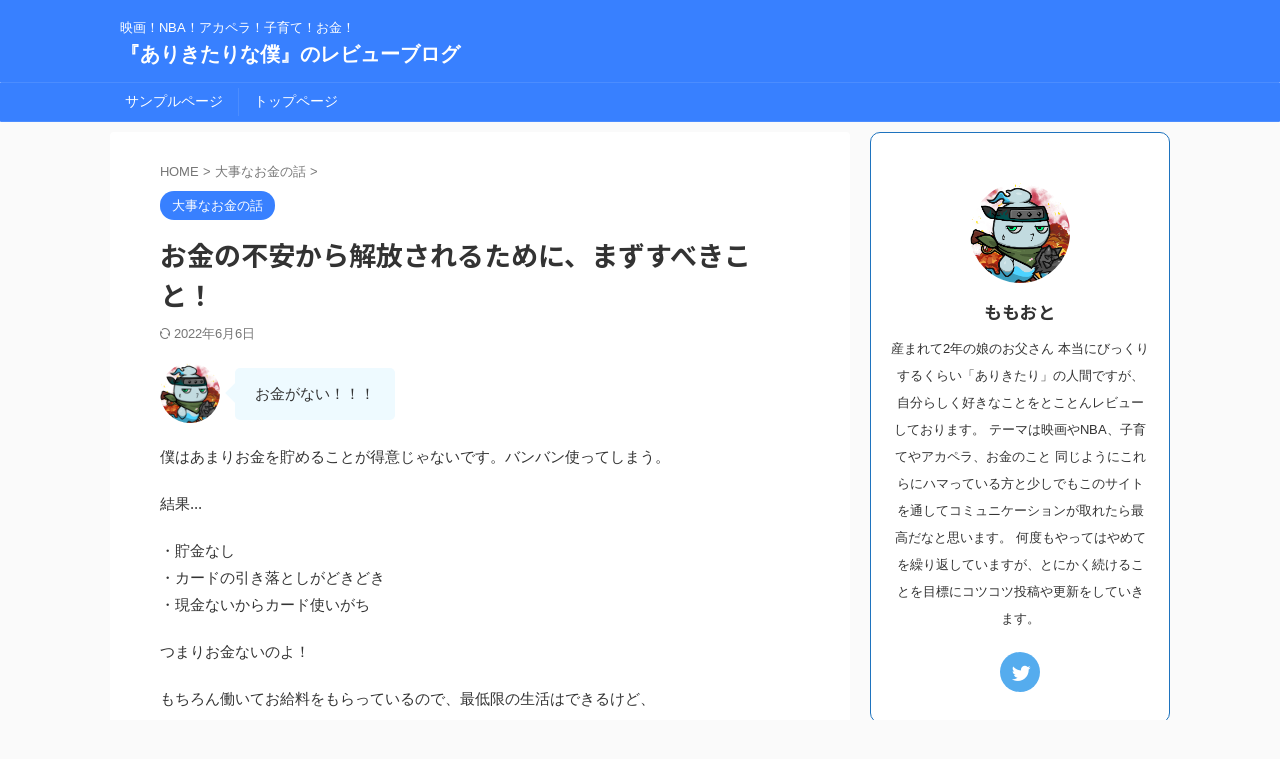

--- FILE ---
content_type: text/html; charset=UTF-8
request_url: https://pondnba.work/%E3%81%8A%E9%87%91%E3%81%AE%E4%B8%8D%E5%AE%89%E3%81%8B%E3%82%89%E8%A7%A3%E6%94%BE%E3%81%95%E3%82%8C%E3%82%8B%E3%81%9F%E3%82%81%E3%81%AB%E3%80%81%E3%81%BE%E3%81%9A%E3%81%99%E3%81%B9%E3%81%8D%E3%81%93
body_size: 18019
content:

<!DOCTYPE html>
<!--[if lt IE 7]>
<html class="ie6" dir="ltr" lang="ja" prefix="og: https://ogp.me/ns#"> <![endif]-->
<!--[if IE 7]>
<html class="i7" dir="ltr" lang="ja" prefix="og: https://ogp.me/ns#"> <![endif]-->
<!--[if IE 8]>
<html class="ie" dir="ltr" lang="ja" prefix="og: https://ogp.me/ns#"> <![endif]-->
<!--[if gt IE 8]><!-->
<html dir="ltr" lang="ja" prefix="og: https://ogp.me/ns#" class="s-navi-search-overlay ">
	<!--<![endif]-->
	<head prefix="og: http://ogp.me/ns# fb: http://ogp.me/ns/fb# article: http://ogp.me/ns/article#">
		<!-- Google Tag Manager -->
<script>(function(w,d,s,l,i){w[l]=w[l]||[];w[l].push({'gtm.start':
new Date().getTime(),event:'gtm.js'});var f=d.getElementsByTagName(s)[0],
j=d.createElement(s),dl=l!='dataLayer'?'&l='+l:'';j.async=true;j.src=
'https://www.googletagmanager.com/gtm.js?id='+i+dl;f.parentNode.insertBefore(j,f);
})(window,document,'script','dataLayer','GTM-WC58VQ67');</script>
<!-- End Google Tag Manager -->
				<meta charset="UTF-8" >
		<meta name="viewport" content="width=device-width,initial-scale=1.0,user-scalable=no,viewport-fit=cover">
		<meta name="format-detection" content="telephone=no" >
		<meta name="referrer" content="no-referrer-when-downgrade"/>

		
		<link rel="alternate" type="application/rss+xml" title="『ありきたりな僕』のレビューブログ RSS Feed" href="https://pondnba.work/feed" />
		<link rel="pingback" href="https://pondnba.work/xmlrpc.php" >
		<!--[if lt IE 9]>
		<script src="https://pondnba.work/wp-content/themes/affinger/js/html5shiv.js"></script>
		<![endif]-->
				
		<!-- All in One SEO 4.9.3 - aioseo.com -->
	<meta name="robots" content="max-image-preview:large" />
	<meta name="author" content="ももおと"/>
	<link rel="canonical" href="https://pondnba.work/%e3%81%8a%e9%87%91%e3%81%ae%e4%b8%8d%e5%ae%89%e3%81%8b%e3%82%89%e8%a7%a3%e6%94%be%e3%81%95%e3%82%8c%e3%82%8b%e3%81%9f%e3%82%81%e3%81%ab%e3%80%81%e3%81%be%e3%81%9a%e3%81%99%e3%81%b9%e3%81%8d%e3%81%93" />
	<meta name="generator" content="All in One SEO (AIOSEO) 4.9.3" />
		<meta property="og:locale" content="ja_JP" />
		<meta property="og:site_name" content="『自分らしく生きる』そして時々バスケット" />
		<meta property="og:type" content="article" />
		<meta property="og:title" content="お金の不安から解放されるために、まずすべきこと！ | 『ありきたりな僕』のレビューブログ" />
		<meta property="og:url" content="https://pondnba.work/%e3%81%8a%e9%87%91%e3%81%ae%e4%b8%8d%e5%ae%89%e3%81%8b%e3%82%89%e8%a7%a3%e6%94%be%e3%81%95%e3%82%8c%e3%82%8b%e3%81%9f%e3%82%81%e3%81%ab%e3%80%81%e3%81%be%e3%81%9a%e3%81%99%e3%81%b9%e3%81%8d%e3%81%93" />
		<meta property="article:published_time" content="2022-05-31T17:04:38+00:00" />
		<meta property="article:modified_time" content="2022-06-05T16:17:02+00:00" />
		<meta name="twitter:card" content="summary" />
		<meta name="twitter:site" content="@pondfornft" />
		<meta name="twitter:title" content="お金の不安から解放されるために、まずすべきこと！ | 『ありきたりな僕』のレビューブログ" />
		<script type="application/ld+json" class="aioseo-schema">
			{"@context":"https:\/\/schema.org","@graph":[{"@type":"Article","@id":"https:\/\/pondnba.work\/%e3%81%8a%e9%87%91%e3%81%ae%e4%b8%8d%e5%ae%89%e3%81%8b%e3%82%89%e8%a7%a3%e6%94%be%e3%81%95%e3%82%8c%e3%82%8b%e3%81%9f%e3%82%81%e3%81%ab%e3%80%81%e3%81%be%e3%81%9a%e3%81%99%e3%81%b9%e3%81%8d%e3%81%93#article","name":"\u304a\u91d1\u306e\u4e0d\u5b89\u304b\u3089\u89e3\u653e\u3055\u308c\u308b\u305f\u3081\u306b\u3001\u307e\u305a\u3059\u3079\u304d\u3053\u3068\uff01 | \u300e\u3042\u308a\u304d\u305f\u308a\u306a\u50d5\u300f\u306e\u30ec\u30d3\u30e5\u30fc\u30d6\u30ed\u30b0","headline":"\u304a\u91d1\u306e\u4e0d\u5b89\u304b\u3089\u89e3\u653e\u3055\u308c\u308b\u305f\u3081\u306b\u3001\u307e\u305a\u3059\u3079\u304d\u3053\u3068\uff01","author":{"@id":"https:\/\/pondnba.work\/author\/ponpon_company#author"},"publisher":{"@id":"https:\/\/pondnba.work\/#organization"},"datePublished":"2022-06-01T02:04:38+09:00","dateModified":"2022-06-06T01:17:02+09:00","inLanguage":"ja","mainEntityOfPage":{"@id":"https:\/\/pondnba.work\/%e3%81%8a%e9%87%91%e3%81%ae%e4%b8%8d%e5%ae%89%e3%81%8b%e3%82%89%e8%a7%a3%e6%94%be%e3%81%95%e3%82%8c%e3%82%8b%e3%81%9f%e3%82%81%e3%81%ab%e3%80%81%e3%81%be%e3%81%9a%e3%81%99%e3%81%b9%e3%81%8d%e3%81%93#webpage"},"isPartOf":{"@id":"https:\/\/pondnba.work\/%e3%81%8a%e9%87%91%e3%81%ae%e4%b8%8d%e5%ae%89%e3%81%8b%e3%82%89%e8%a7%a3%e6%94%be%e3%81%95%e3%82%8c%e3%82%8b%e3%81%9f%e3%82%81%e3%81%ab%e3%80%81%e3%81%be%e3%81%9a%e3%81%99%e3%81%b9%e3%81%8d%e3%81%93#webpage"},"articleSection":"\u5927\u4e8b\u306a\u304a\u91d1\u306e\u8a71"},{"@type":"BreadcrumbList","@id":"https:\/\/pondnba.work\/%e3%81%8a%e9%87%91%e3%81%ae%e4%b8%8d%e5%ae%89%e3%81%8b%e3%82%89%e8%a7%a3%e6%94%be%e3%81%95%e3%82%8c%e3%82%8b%e3%81%9f%e3%82%81%e3%81%ab%e3%80%81%e3%81%be%e3%81%9a%e3%81%99%e3%81%b9%e3%81%8d%e3%81%93#breadcrumblist","itemListElement":[{"@type":"ListItem","@id":"https:\/\/pondnba.work#listItem","position":1,"name":"\u30db\u30fc\u30e0","item":"https:\/\/pondnba.work","nextItem":{"@type":"ListItem","@id":"https:\/\/pondnba.work\/category\/%e5%a4%a7%e4%ba%8b%e3%81%aa%e3%81%8a%e9%87%91%e3%81%ae%e8%a9%b1#listItem","name":"\u5927\u4e8b\u306a\u304a\u91d1\u306e\u8a71"}},{"@type":"ListItem","@id":"https:\/\/pondnba.work\/category\/%e5%a4%a7%e4%ba%8b%e3%81%aa%e3%81%8a%e9%87%91%e3%81%ae%e8%a9%b1#listItem","position":2,"name":"\u5927\u4e8b\u306a\u304a\u91d1\u306e\u8a71","item":"https:\/\/pondnba.work\/category\/%e5%a4%a7%e4%ba%8b%e3%81%aa%e3%81%8a%e9%87%91%e3%81%ae%e8%a9%b1","nextItem":{"@type":"ListItem","@id":"https:\/\/pondnba.work\/%e3%81%8a%e9%87%91%e3%81%ae%e4%b8%8d%e5%ae%89%e3%81%8b%e3%82%89%e8%a7%a3%e6%94%be%e3%81%95%e3%82%8c%e3%82%8b%e3%81%9f%e3%82%81%e3%81%ab%e3%80%81%e3%81%be%e3%81%9a%e3%81%99%e3%81%b9%e3%81%8d%e3%81%93#listItem","name":"\u304a\u91d1\u306e\u4e0d\u5b89\u304b\u3089\u89e3\u653e\u3055\u308c\u308b\u305f\u3081\u306b\u3001\u307e\u305a\u3059\u3079\u304d\u3053\u3068\uff01"},"previousItem":{"@type":"ListItem","@id":"https:\/\/pondnba.work#listItem","name":"\u30db\u30fc\u30e0"}},{"@type":"ListItem","@id":"https:\/\/pondnba.work\/%e3%81%8a%e9%87%91%e3%81%ae%e4%b8%8d%e5%ae%89%e3%81%8b%e3%82%89%e8%a7%a3%e6%94%be%e3%81%95%e3%82%8c%e3%82%8b%e3%81%9f%e3%82%81%e3%81%ab%e3%80%81%e3%81%be%e3%81%9a%e3%81%99%e3%81%b9%e3%81%8d%e3%81%93#listItem","position":3,"name":"\u304a\u91d1\u306e\u4e0d\u5b89\u304b\u3089\u89e3\u653e\u3055\u308c\u308b\u305f\u3081\u306b\u3001\u307e\u305a\u3059\u3079\u304d\u3053\u3068\uff01","previousItem":{"@type":"ListItem","@id":"https:\/\/pondnba.work\/category\/%e5%a4%a7%e4%ba%8b%e3%81%aa%e3%81%8a%e9%87%91%e3%81%ae%e8%a9%b1#listItem","name":"\u5927\u4e8b\u306a\u304a\u91d1\u306e\u8a71"}}]},{"@type":"Organization","@id":"https:\/\/pondnba.work\/#organization","name":"\u300e\u3042\u308a\u304d\u305f\u308a\u306a\u50d5\u300f\u306e\u30ec\u30d3\u30e5\u30fc\u30d6\u30ed\u30b0","description":"\u6620\u753b\uff01NBA\uff01\u30a2\u30ab\u30da\u30e9\uff01\u5b50\u80b2\u3066\uff01\u304a\u91d1\uff01","url":"https:\/\/pondnba.work\/"},{"@type":"Person","@id":"https:\/\/pondnba.work\/author\/ponpon_company#author","url":"https:\/\/pondnba.work\/author\/ponpon_company","name":"\u3082\u3082\u304a\u3068","image":{"@type":"ImageObject","@id":"https:\/\/pondnba.work\/%e3%81%8a%e9%87%91%e3%81%ae%e4%b8%8d%e5%ae%89%e3%81%8b%e3%82%89%e8%a7%a3%e6%94%be%e3%81%95%e3%82%8c%e3%82%8b%e3%81%9f%e3%82%81%e3%81%ab%e3%80%81%e3%81%be%e3%81%9a%e3%81%99%e3%81%b9%e3%81%8d%e3%81%93#authorImage","url":"https:\/\/secure.gravatar.com\/avatar\/c24a1e00c4b8ec0f666dad42b04eb2c4?s=96&d=mm&r=g","width":96,"height":96,"caption":"\u3082\u3082\u304a\u3068"}},{"@type":"WebPage","@id":"https:\/\/pondnba.work\/%e3%81%8a%e9%87%91%e3%81%ae%e4%b8%8d%e5%ae%89%e3%81%8b%e3%82%89%e8%a7%a3%e6%94%be%e3%81%95%e3%82%8c%e3%82%8b%e3%81%9f%e3%82%81%e3%81%ab%e3%80%81%e3%81%be%e3%81%9a%e3%81%99%e3%81%b9%e3%81%8d%e3%81%93#webpage","url":"https:\/\/pondnba.work\/%e3%81%8a%e9%87%91%e3%81%ae%e4%b8%8d%e5%ae%89%e3%81%8b%e3%82%89%e8%a7%a3%e6%94%be%e3%81%95%e3%82%8c%e3%82%8b%e3%81%9f%e3%82%81%e3%81%ab%e3%80%81%e3%81%be%e3%81%9a%e3%81%99%e3%81%b9%e3%81%8d%e3%81%93","name":"\u304a\u91d1\u306e\u4e0d\u5b89\u304b\u3089\u89e3\u653e\u3055\u308c\u308b\u305f\u3081\u306b\u3001\u307e\u305a\u3059\u3079\u304d\u3053\u3068\uff01 | \u300e\u3042\u308a\u304d\u305f\u308a\u306a\u50d5\u300f\u306e\u30ec\u30d3\u30e5\u30fc\u30d6\u30ed\u30b0","inLanguage":"ja","isPartOf":{"@id":"https:\/\/pondnba.work\/#website"},"breadcrumb":{"@id":"https:\/\/pondnba.work\/%e3%81%8a%e9%87%91%e3%81%ae%e4%b8%8d%e5%ae%89%e3%81%8b%e3%82%89%e8%a7%a3%e6%94%be%e3%81%95%e3%82%8c%e3%82%8b%e3%81%9f%e3%82%81%e3%81%ab%e3%80%81%e3%81%be%e3%81%9a%e3%81%99%e3%81%b9%e3%81%8d%e3%81%93#breadcrumblist"},"author":{"@id":"https:\/\/pondnba.work\/author\/ponpon_company#author"},"creator":{"@id":"https:\/\/pondnba.work\/author\/ponpon_company#author"},"datePublished":"2022-06-01T02:04:38+09:00","dateModified":"2022-06-06T01:17:02+09:00"},{"@type":"WebSite","@id":"https:\/\/pondnba.work\/#website","url":"https:\/\/pondnba.work\/","name":"\u30d1\u30d1\u30de\u30de\u3092\u5fdc\u63f4\u3059\u308b\u5b50\u80b2\u3066\u304a\u5f79\u7acb\u3061\u60c5\u5831\u5c40","description":"\u6620\u753b\uff01NBA\uff01\u30a2\u30ab\u30da\u30e9\uff01\u5b50\u80b2\u3066\uff01\u304a\u91d1\uff01","inLanguage":"ja","publisher":{"@id":"https:\/\/pondnba.work\/#organization"}}]}
		</script>
		<!-- All in One SEO -->

<title>お金の不安から解放されるために、まずすべきこと！ | 『ありきたりな僕』のレビューブログ</title>
<link rel='dns-prefetch' href='//webfonts.xserver.jp' />
<link rel='dns-prefetch' href='//ajax.googleapis.com' />
<link rel='dns-prefetch' href='//www.googletagmanager.com' />
<link rel='dns-prefetch' href='//pagead2.googlesyndication.com' />
<script type="text/javascript">
/* <![CDATA[ */
window._wpemojiSettings = {"baseUrl":"https:\/\/s.w.org\/images\/core\/emoji\/14.0.0\/72x72\/","ext":".png","svgUrl":"https:\/\/s.w.org\/images\/core\/emoji\/14.0.0\/svg\/","svgExt":".svg","source":{"concatemoji":"https:\/\/pondnba.work\/wp-includes\/js\/wp-emoji-release.min.js?ver=6.4.1"}};
/*! This file is auto-generated */
!function(i,n){var o,s,e;function c(e){try{var t={supportTests:e,timestamp:(new Date).valueOf()};sessionStorage.setItem(o,JSON.stringify(t))}catch(e){}}function p(e,t,n){e.clearRect(0,0,e.canvas.width,e.canvas.height),e.fillText(t,0,0);var t=new Uint32Array(e.getImageData(0,0,e.canvas.width,e.canvas.height).data),r=(e.clearRect(0,0,e.canvas.width,e.canvas.height),e.fillText(n,0,0),new Uint32Array(e.getImageData(0,0,e.canvas.width,e.canvas.height).data));return t.every(function(e,t){return e===r[t]})}function u(e,t,n){switch(t){case"flag":return n(e,"\ud83c\udff3\ufe0f\u200d\u26a7\ufe0f","\ud83c\udff3\ufe0f\u200b\u26a7\ufe0f")?!1:!n(e,"\ud83c\uddfa\ud83c\uddf3","\ud83c\uddfa\u200b\ud83c\uddf3")&&!n(e,"\ud83c\udff4\udb40\udc67\udb40\udc62\udb40\udc65\udb40\udc6e\udb40\udc67\udb40\udc7f","\ud83c\udff4\u200b\udb40\udc67\u200b\udb40\udc62\u200b\udb40\udc65\u200b\udb40\udc6e\u200b\udb40\udc67\u200b\udb40\udc7f");case"emoji":return!n(e,"\ud83e\udef1\ud83c\udffb\u200d\ud83e\udef2\ud83c\udfff","\ud83e\udef1\ud83c\udffb\u200b\ud83e\udef2\ud83c\udfff")}return!1}function f(e,t,n){var r="undefined"!=typeof WorkerGlobalScope&&self instanceof WorkerGlobalScope?new OffscreenCanvas(300,150):i.createElement("canvas"),a=r.getContext("2d",{willReadFrequently:!0}),o=(a.textBaseline="top",a.font="600 32px Arial",{});return e.forEach(function(e){o[e]=t(a,e,n)}),o}function t(e){var t=i.createElement("script");t.src=e,t.defer=!0,i.head.appendChild(t)}"undefined"!=typeof Promise&&(o="wpEmojiSettingsSupports",s=["flag","emoji"],n.supports={everything:!0,everythingExceptFlag:!0},e=new Promise(function(e){i.addEventListener("DOMContentLoaded",e,{once:!0})}),new Promise(function(t){var n=function(){try{var e=JSON.parse(sessionStorage.getItem(o));if("object"==typeof e&&"number"==typeof e.timestamp&&(new Date).valueOf()<e.timestamp+604800&&"object"==typeof e.supportTests)return e.supportTests}catch(e){}return null}();if(!n){if("undefined"!=typeof Worker&&"undefined"!=typeof OffscreenCanvas&&"undefined"!=typeof URL&&URL.createObjectURL&&"undefined"!=typeof Blob)try{var e="postMessage("+f.toString()+"("+[JSON.stringify(s),u.toString(),p.toString()].join(",")+"));",r=new Blob([e],{type:"text/javascript"}),a=new Worker(URL.createObjectURL(r),{name:"wpTestEmojiSupports"});return void(a.onmessage=function(e){c(n=e.data),a.terminate(),t(n)})}catch(e){}c(n=f(s,u,p))}t(n)}).then(function(e){for(var t in e)n.supports[t]=e[t],n.supports.everything=n.supports.everything&&n.supports[t],"flag"!==t&&(n.supports.everythingExceptFlag=n.supports.everythingExceptFlag&&n.supports[t]);n.supports.everythingExceptFlag=n.supports.everythingExceptFlag&&!n.supports.flag,n.DOMReady=!1,n.readyCallback=function(){n.DOMReady=!0}}).then(function(){return e}).then(function(){var e;n.supports.everything||(n.readyCallback(),(e=n.source||{}).concatemoji?t(e.concatemoji):e.wpemoji&&e.twemoji&&(t(e.twemoji),t(e.wpemoji)))}))}((window,document),window._wpemojiSettings);
/* ]]> */
</script>
<style id='wp-emoji-styles-inline-css' type='text/css'>

	img.wp-smiley, img.emoji {
		display: inline !important;
		border: none !important;
		box-shadow: none !important;
		height: 1em !important;
		width: 1em !important;
		margin: 0 0.07em !important;
		vertical-align: -0.1em !important;
		background: none !important;
		padding: 0 !important;
	}
</style>
<link rel='stylesheet' id='wp-block-library-css' href='https://pondnba.work/wp-includes/css/dist/block-library/style.min.css?ver=6.4.1' type='text/css' media='all' />
<link rel='stylesheet' id='aioseo/css/src/vue/standalone/blocks/table-of-contents/global.scss-css' href='https://pondnba.work/wp-content/plugins/all-in-one-seo-pack/dist/Lite/assets/css/table-of-contents/global.e90f6d47.css?ver=4.9.3' type='text/css' media='all' />
<style id='classic-theme-styles-inline-css' type='text/css'>
/*! This file is auto-generated */
.wp-block-button__link{color:#fff;background-color:#32373c;border-radius:9999px;box-shadow:none;text-decoration:none;padding:calc(.667em + 2px) calc(1.333em + 2px);font-size:1.125em}.wp-block-file__button{background:#32373c;color:#fff;text-decoration:none}
</style>
<style id='global-styles-inline-css' type='text/css'>
body{--wp--preset--color--black: #000000;--wp--preset--color--cyan-bluish-gray: #abb8c3;--wp--preset--color--white: #ffffff;--wp--preset--color--pale-pink: #f78da7;--wp--preset--color--vivid-red: #cf2e2e;--wp--preset--color--luminous-vivid-orange: #ff6900;--wp--preset--color--luminous-vivid-amber: #fcb900;--wp--preset--color--light-green-cyan: #eefaff;--wp--preset--color--vivid-green-cyan: #00d084;--wp--preset--color--pale-cyan-blue: #8ed1fc;--wp--preset--color--vivid-cyan-blue: #0693e3;--wp--preset--color--vivid-purple: #9b51e0;--wp--preset--color--soft-red: #e92f3d;--wp--preset--color--light-grayish-red: #fdf0f2;--wp--preset--color--vivid-yellow: #ffc107;--wp--preset--color--very-pale-yellow: #fffde7;--wp--preset--color--very-light-gray: #fafafa;--wp--preset--color--very-dark-gray: #313131;--wp--preset--color--original-color-a: #00B900;--wp--preset--color--original-color-b: #f4fff4;--wp--preset--color--original-color-c: #F3E5F5;--wp--preset--color--original-color-d: #9E9D24;--wp--preset--gradient--vivid-cyan-blue-to-vivid-purple: linear-gradient(135deg,rgba(6,147,227,1) 0%,rgb(155,81,224) 100%);--wp--preset--gradient--light-green-cyan-to-vivid-green-cyan: linear-gradient(135deg,rgb(122,220,180) 0%,rgb(0,208,130) 100%);--wp--preset--gradient--luminous-vivid-amber-to-luminous-vivid-orange: linear-gradient(135deg,rgba(252,185,0,1) 0%,rgba(255,105,0,1) 100%);--wp--preset--gradient--luminous-vivid-orange-to-vivid-red: linear-gradient(135deg,rgba(255,105,0,1) 0%,rgb(207,46,46) 100%);--wp--preset--gradient--very-light-gray-to-cyan-bluish-gray: linear-gradient(135deg,rgb(238,238,238) 0%,rgb(169,184,195) 100%);--wp--preset--gradient--cool-to-warm-spectrum: linear-gradient(135deg,rgb(74,234,220) 0%,rgb(151,120,209) 20%,rgb(207,42,186) 40%,rgb(238,44,130) 60%,rgb(251,105,98) 80%,rgb(254,248,76) 100%);--wp--preset--gradient--blush-light-purple: linear-gradient(135deg,rgb(255,206,236) 0%,rgb(152,150,240) 100%);--wp--preset--gradient--blush-bordeaux: linear-gradient(135deg,rgb(254,205,165) 0%,rgb(254,45,45) 50%,rgb(107,0,62) 100%);--wp--preset--gradient--luminous-dusk: linear-gradient(135deg,rgb(255,203,112) 0%,rgb(199,81,192) 50%,rgb(65,88,208) 100%);--wp--preset--gradient--pale-ocean: linear-gradient(135deg,rgb(255,245,203) 0%,rgb(182,227,212) 50%,rgb(51,167,181) 100%);--wp--preset--gradient--electric-grass: linear-gradient(135deg,rgb(202,248,128) 0%,rgb(113,206,126) 100%);--wp--preset--gradient--midnight: linear-gradient(135deg,rgb(2,3,129) 0%,rgb(40,116,252) 100%);--wp--preset--font-size--small: .8em;--wp--preset--font-size--medium: 20px;--wp--preset--font-size--large: 1.5em;--wp--preset--font-size--x-large: 42px;--wp--preset--font-size--st-regular: 1em;--wp--preset--font-size--huge: 3em;--wp--preset--spacing--20: 0.44rem;--wp--preset--spacing--30: 0.67rem;--wp--preset--spacing--40: 1rem;--wp--preset--spacing--50: 1.5rem;--wp--preset--spacing--60: 2.25rem;--wp--preset--spacing--70: 3.38rem;--wp--preset--spacing--80: 5.06rem;--wp--preset--shadow--natural: 6px 6px 9px rgba(0, 0, 0, 0.2);--wp--preset--shadow--deep: 12px 12px 50px rgba(0, 0, 0, 0.4);--wp--preset--shadow--sharp: 6px 6px 0px rgba(0, 0, 0, 0.2);--wp--preset--shadow--outlined: 6px 6px 0px -3px rgba(255, 255, 255, 1), 6px 6px rgba(0, 0, 0, 1);--wp--preset--shadow--crisp: 6px 6px 0px rgba(0, 0, 0, 1);}:where(.is-layout-flex){gap: 0.5em;}:where(.is-layout-grid){gap: 0.5em;}body .is-layout-flow > .alignleft{float: left;margin-inline-start: 0;margin-inline-end: 2em;}body .is-layout-flow > .alignright{float: right;margin-inline-start: 2em;margin-inline-end: 0;}body .is-layout-flow > .aligncenter{margin-left: auto !important;margin-right: auto !important;}body .is-layout-constrained > .alignleft{float: left;margin-inline-start: 0;margin-inline-end: 2em;}body .is-layout-constrained > .alignright{float: right;margin-inline-start: 2em;margin-inline-end: 0;}body .is-layout-constrained > .aligncenter{margin-left: auto !important;margin-right: auto !important;}body .is-layout-constrained > :where(:not(.alignleft):not(.alignright):not(.alignfull)){max-width: var(--wp--style--global--content-size);margin-left: auto !important;margin-right: auto !important;}body .is-layout-constrained > .alignwide{max-width: var(--wp--style--global--wide-size);}body .is-layout-flex{display: flex;}body .is-layout-flex{flex-wrap: wrap;align-items: center;}body .is-layout-flex > *{margin: 0;}body .is-layout-grid{display: grid;}body .is-layout-grid > *{margin: 0;}:where(.wp-block-columns.is-layout-flex){gap: 2em;}:where(.wp-block-columns.is-layout-grid){gap: 2em;}:where(.wp-block-post-template.is-layout-flex){gap: 1.25em;}:where(.wp-block-post-template.is-layout-grid){gap: 1.25em;}.has-black-color{color: var(--wp--preset--color--black) !important;}.has-cyan-bluish-gray-color{color: var(--wp--preset--color--cyan-bluish-gray) !important;}.has-white-color{color: var(--wp--preset--color--white) !important;}.has-pale-pink-color{color: var(--wp--preset--color--pale-pink) !important;}.has-vivid-red-color{color: var(--wp--preset--color--vivid-red) !important;}.has-luminous-vivid-orange-color{color: var(--wp--preset--color--luminous-vivid-orange) !important;}.has-luminous-vivid-amber-color{color: var(--wp--preset--color--luminous-vivid-amber) !important;}.has-light-green-cyan-color{color: var(--wp--preset--color--light-green-cyan) !important;}.has-vivid-green-cyan-color{color: var(--wp--preset--color--vivid-green-cyan) !important;}.has-pale-cyan-blue-color{color: var(--wp--preset--color--pale-cyan-blue) !important;}.has-vivid-cyan-blue-color{color: var(--wp--preset--color--vivid-cyan-blue) !important;}.has-vivid-purple-color{color: var(--wp--preset--color--vivid-purple) !important;}.has-black-background-color{background-color: var(--wp--preset--color--black) !important;}.has-cyan-bluish-gray-background-color{background-color: var(--wp--preset--color--cyan-bluish-gray) !important;}.has-white-background-color{background-color: var(--wp--preset--color--white) !important;}.has-pale-pink-background-color{background-color: var(--wp--preset--color--pale-pink) !important;}.has-vivid-red-background-color{background-color: var(--wp--preset--color--vivid-red) !important;}.has-luminous-vivid-orange-background-color{background-color: var(--wp--preset--color--luminous-vivid-orange) !important;}.has-luminous-vivid-amber-background-color{background-color: var(--wp--preset--color--luminous-vivid-amber) !important;}.has-light-green-cyan-background-color{background-color: var(--wp--preset--color--light-green-cyan) !important;}.has-vivid-green-cyan-background-color{background-color: var(--wp--preset--color--vivid-green-cyan) !important;}.has-pale-cyan-blue-background-color{background-color: var(--wp--preset--color--pale-cyan-blue) !important;}.has-vivid-cyan-blue-background-color{background-color: var(--wp--preset--color--vivid-cyan-blue) !important;}.has-vivid-purple-background-color{background-color: var(--wp--preset--color--vivid-purple) !important;}.has-black-border-color{border-color: var(--wp--preset--color--black) !important;}.has-cyan-bluish-gray-border-color{border-color: var(--wp--preset--color--cyan-bluish-gray) !important;}.has-white-border-color{border-color: var(--wp--preset--color--white) !important;}.has-pale-pink-border-color{border-color: var(--wp--preset--color--pale-pink) !important;}.has-vivid-red-border-color{border-color: var(--wp--preset--color--vivid-red) !important;}.has-luminous-vivid-orange-border-color{border-color: var(--wp--preset--color--luminous-vivid-orange) !important;}.has-luminous-vivid-amber-border-color{border-color: var(--wp--preset--color--luminous-vivid-amber) !important;}.has-light-green-cyan-border-color{border-color: var(--wp--preset--color--light-green-cyan) !important;}.has-vivid-green-cyan-border-color{border-color: var(--wp--preset--color--vivid-green-cyan) !important;}.has-pale-cyan-blue-border-color{border-color: var(--wp--preset--color--pale-cyan-blue) !important;}.has-vivid-cyan-blue-border-color{border-color: var(--wp--preset--color--vivid-cyan-blue) !important;}.has-vivid-purple-border-color{border-color: var(--wp--preset--color--vivid-purple) !important;}.has-vivid-cyan-blue-to-vivid-purple-gradient-background{background: var(--wp--preset--gradient--vivid-cyan-blue-to-vivid-purple) !important;}.has-light-green-cyan-to-vivid-green-cyan-gradient-background{background: var(--wp--preset--gradient--light-green-cyan-to-vivid-green-cyan) !important;}.has-luminous-vivid-amber-to-luminous-vivid-orange-gradient-background{background: var(--wp--preset--gradient--luminous-vivid-amber-to-luminous-vivid-orange) !important;}.has-luminous-vivid-orange-to-vivid-red-gradient-background{background: var(--wp--preset--gradient--luminous-vivid-orange-to-vivid-red) !important;}.has-very-light-gray-to-cyan-bluish-gray-gradient-background{background: var(--wp--preset--gradient--very-light-gray-to-cyan-bluish-gray) !important;}.has-cool-to-warm-spectrum-gradient-background{background: var(--wp--preset--gradient--cool-to-warm-spectrum) !important;}.has-blush-light-purple-gradient-background{background: var(--wp--preset--gradient--blush-light-purple) !important;}.has-blush-bordeaux-gradient-background{background: var(--wp--preset--gradient--blush-bordeaux) !important;}.has-luminous-dusk-gradient-background{background: var(--wp--preset--gradient--luminous-dusk) !important;}.has-pale-ocean-gradient-background{background: var(--wp--preset--gradient--pale-ocean) !important;}.has-electric-grass-gradient-background{background: var(--wp--preset--gradient--electric-grass) !important;}.has-midnight-gradient-background{background: var(--wp--preset--gradient--midnight) !important;}.has-small-font-size{font-size: var(--wp--preset--font-size--small) !important;}.has-medium-font-size{font-size: var(--wp--preset--font-size--medium) !important;}.has-large-font-size{font-size: var(--wp--preset--font-size--large) !important;}.has-x-large-font-size{font-size: var(--wp--preset--font-size--x-large) !important;}
.wp-block-navigation a:where(:not(.wp-element-button)){color: inherit;}
:where(.wp-block-post-template.is-layout-flex){gap: 1.25em;}:where(.wp-block-post-template.is-layout-grid){gap: 1.25em;}
:where(.wp-block-columns.is-layout-flex){gap: 2em;}:where(.wp-block-columns.is-layout-grid){gap: 2em;}
.wp-block-pullquote{font-size: 1.5em;line-height: 1.6;}
</style>
<link rel='stylesheet' id='ez-toc-css' href='https://pondnba.work/wp-content/plugins/easy-table-of-contents/assets/css/screen.min.css?ver=2.0.80' type='text/css' media='all' />
<style id='ez-toc-inline-css' type='text/css'>
div#ez-toc-container .ez-toc-title {font-size: 120%;}div#ez-toc-container .ez-toc-title {font-weight: 500;}div#ez-toc-container ul li , div#ez-toc-container ul li a {font-size: 95%;}div#ez-toc-container ul li , div#ez-toc-container ul li a {font-weight: 500;}div#ez-toc-container nav ul ul li {font-size: 90%;}.ez-toc-box-title {font-weight: bold; margin-bottom: 10px; text-align: center; text-transform: uppercase; letter-spacing: 1px; color: #666; padding-bottom: 5px;position:absolute;top:-4%;left:5%;background-color: inherit;transition: top 0.3s ease;}.ez-toc-box-title.toc-closed {top:-25%;}
</style>
<link rel='stylesheet' id='normalize-css' href='https://pondnba.work/wp-content/themes/affinger/css/normalize.css?ver=1.5.9' type='text/css' media='all' />
<link rel='stylesheet' id='st_svg-css' href='https://pondnba.work/wp-content/themes/affinger/st_svg/style.css?ver=6.4.1' type='text/css' media='all' />
<link rel='stylesheet' id='slick-css' href='https://pondnba.work/wp-content/themes/affinger/vendor/slick/slick.css?ver=1.8.0' type='text/css' media='all' />
<link rel='stylesheet' id='slick-theme-css' href='https://pondnba.work/wp-content/themes/affinger/vendor/slick/slick-theme.css?ver=1.8.0' type='text/css' media='all' />
<link rel='stylesheet' id='fonts-googleapis-notosansjp-css' href='//fonts.googleapis.com/css?family=Noto+Sans+JP%3A400%2C700&#038;display=swap&#038;subset=japanese&#038;ver=6.4.1' type='text/css' media='all' />
<link rel='stylesheet' id='style-css' href='https://pondnba.work/wp-content/themes/affinger/style.css?ver=6.4.1' type='text/css' media='all' />
<link rel='stylesheet' id='single-css' href='https://pondnba.work/wp-content/themes/affinger/st-rankcss.php' type='text/css' media='all' />
<link rel='stylesheet' id='st-themecss-css' href='https://pondnba.work/wp-content/themes/affinger/st-themecss-loader.php?ver=6.4.1' type='text/css' media='all' />
<script type="text/javascript" src="//ajax.googleapis.com/ajax/libs/jquery/1.11.3/jquery.min.js?ver=1.11.3" id="jquery-js"></script>
<script type="text/javascript" src="//webfonts.xserver.jp/js/xserverv3.js?fadein=0&amp;ver=2.0.9" id="typesquare_std-js"></script>

<!-- Site Kit によって追加された Google タグ（gtag.js）スニペット -->
<!-- Google アナリティクス スニペット (Site Kit が追加) -->
<script type="text/javascript" src="https://www.googletagmanager.com/gtag/js?id=GT-MK4NZHD" id="google_gtagjs-js" async></script>
<script type="text/javascript" id="google_gtagjs-js-after">
/* <![CDATA[ */
window.dataLayer = window.dataLayer || [];function gtag(){dataLayer.push(arguments);}
gtag("set","linker",{"domains":["pondnba.work"]});
gtag("js", new Date());
gtag("set", "developer_id.dZTNiMT", true);
gtag("config", "GT-MK4NZHD");
/* ]]> */
</script>
<link rel="https://api.w.org/" href="https://pondnba.work/wp-json/" /><link rel="alternate" type="application/json" href="https://pondnba.work/wp-json/wp/v2/posts/2065" /><link rel='shortlink' href='https://pondnba.work/?p=2065' />
<link rel="alternate" type="application/json+oembed" href="https://pondnba.work/wp-json/oembed/1.0/embed?url=https%3A%2F%2Fpondnba.work%2F%25e3%2581%258a%25e9%2587%2591%25e3%2581%25ae%25e4%25b8%258d%25e5%25ae%2589%25e3%2581%258b%25e3%2582%2589%25e8%25a7%25a3%25e6%2594%25be%25e3%2581%2595%25e3%2582%258c%25e3%2582%258b%25e3%2581%259f%25e3%2582%2581%25e3%2581%25ab%25e3%2580%2581%25e3%2581%25be%25e3%2581%259a%25e3%2581%2599%25e3%2581%25b9%25e3%2581%258d%25e3%2581%2593" />
<link rel="alternate" type="text/xml+oembed" href="https://pondnba.work/wp-json/oembed/1.0/embed?url=https%3A%2F%2Fpondnba.work%2F%25e3%2581%258a%25e9%2587%2591%25e3%2581%25ae%25e4%25b8%258d%25e5%25ae%2589%25e3%2581%258b%25e3%2582%2589%25e8%25a7%25a3%25e6%2594%25be%25e3%2581%2595%25e3%2582%258c%25e3%2582%258b%25e3%2581%259f%25e3%2582%2581%25e3%2581%25ab%25e3%2580%2581%25e3%2581%25be%25e3%2581%259a%25e3%2581%2599%25e3%2581%25b9%25e3%2581%258d%25e3%2581%2593&#038;format=xml" />
<meta name="generator" content="Site Kit by Google 1.170.0" /><meta name="robots" content="index, follow" />
<link rel="canonical" href="https://pondnba.work/%e3%81%8a%e9%87%91%e3%81%ae%e4%b8%8d%e5%ae%89%e3%81%8b%e3%82%89%e8%a7%a3%e6%94%be%e3%81%95%e3%82%8c%e3%82%8b%e3%81%9f%e3%82%81%e3%81%ab%e3%80%81%e3%81%be%e3%81%9a%e3%81%99%e3%81%b9%e3%81%8d%e3%81%93" />

<!-- Site Kit が追加した Google AdSense メタタグ -->
<meta name="google-adsense-platform-account" content="ca-host-pub-2644536267352236">
<meta name="google-adsense-platform-domain" content="sitekit.withgoogle.com">
<!-- Site Kit が追加した End Google AdSense メタタグ -->
<style type="text/css">.recentcomments a{display:inline !important;padding:0 !important;margin:0 !important;}</style>
<!-- Google AdSense スニペット (Site Kit が追加) -->
<script type="text/javascript" async="async" src="https://pagead2.googlesyndication.com/pagead/js/adsbygoogle.js?client=ca-pub-8792476669728945&amp;host=ca-host-pub-2644536267352236" crossorigin="anonymous"></script>

<!-- (ここまで) Google AdSense スニペット (Site Kit が追加) -->
<link rel="icon" href="https://pondnba.work/wp-content/uploads/2022/06/cropped-akachan_ha_nyuushi-32x32.png" sizes="32x32" />
<link rel="icon" href="https://pondnba.work/wp-content/uploads/2022/06/cropped-akachan_ha_nyuushi-192x192.png" sizes="192x192" />
<link rel="apple-touch-icon" href="https://pondnba.work/wp-content/uploads/2022/06/cropped-akachan_ha_nyuushi-180x180.png" />
<meta name="msapplication-TileImage" content="https://pondnba.work/wp-content/uploads/2022/06/cropped-akachan_ha_nyuushi-270x270.png" />
		
<!-- OGP -->

<meta property="og:type" content="article">
<meta property="og:title" content="お金の不安から解放されるために、まずすべきこと！">
<meta property="og:url" content="https://pondnba.work/%e3%81%8a%e9%87%91%e3%81%ae%e4%b8%8d%e5%ae%89%e3%81%8b%e3%82%89%e8%a7%a3%e6%94%be%e3%81%95%e3%82%8c%e3%82%8b%e3%81%9f%e3%82%81%e3%81%ab%e3%80%81%e3%81%be%e3%81%9a%e3%81%99%e3%81%b9%e3%81%8d%e3%81%93">
<meta property="og:description" content="お金がない！！！ 僕はあまりお金を貯めることが得意じゃないです。バンバン使ってしまう。 結果... ・貯金なし・カードの引き落としがどきどき・現金ないからカード使いがち つまりお金ないのよ！ もちろん">
<meta property="og:site_name" content="『ありきたりな僕』のレビューブログ">
<meta property="og:image" content="https://pondnba.work/wp-content/themes/affinger/images/no-img.png">


	<meta property="article:published_time" content="2022-06-01T02:04:38+09:00" />
		<meta property="article:author" content="ももおと" />

				<meta name="twitter:card" content="summary_large_image">
	
	<meta name="twitter:site" content="@pondfornft">
	<meta name="twitter:title" content="お金の不安から解放されるために、まずすべきこと！">
	<meta name="twitter:description" content="お金がない！！！ 僕はあまりお金を貯めることが得意じゃないです。バンバン使ってしまう。 結果... ・貯金なし・カードの引き落としがどきどき・現金ないからカード使いがち つまりお金ないのよ！ もちろん">
	<meta name="twitter:image" content="https://pondnba.work/wp-content/themes/affinger/images/no-img.png">
<!-- /OGP -->
		


<script>
	(function (window, document, $, undefined) {
		'use strict';

		var SlideBox = (function () {
			/**
			 * @param $element
			 *
			 * @constructor
			 */
			function SlideBox($element) {
				this._$element = $element;
			}

			SlideBox.prototype.$content = function () {
				return this._$element.find('[data-st-slidebox-content]');
			};

			SlideBox.prototype.$toggle = function () {
				return this._$element.find('[data-st-slidebox-toggle]');
			};

			SlideBox.prototype.$icon = function () {
				return this._$element.find('[data-st-slidebox-icon]');
			};

			SlideBox.prototype.$text = function () {
				return this._$element.find('[data-st-slidebox-text]');
			};

			SlideBox.prototype.is_expanded = function () {
				return !!(this._$element.filter('[data-st-slidebox-expanded="true"]').length);
			};

			SlideBox.prototype.expand = function () {
				var self = this;

				this.$content().slideDown()
					.promise()
					.then(function () {
						var $icon = self.$icon();
						var $text = self.$text();

						$icon.removeClass($icon.attr('data-st-slidebox-icon-collapsed'))
							.addClass($icon.attr('data-st-slidebox-icon-expanded'))

						$text.text($text.attr('data-st-slidebox-text-expanded'))

						self._$element.removeClass('is-collapsed')
							.addClass('is-expanded');

						self._$element.attr('data-st-slidebox-expanded', 'true');
					});
			};

			SlideBox.prototype.collapse = function () {
				var self = this;

				this.$content().slideUp()
					.promise()
					.then(function () {
						var $icon = self.$icon();
						var $text = self.$text();

						$icon.removeClass($icon.attr('data-st-slidebox-icon-expanded'))
							.addClass($icon.attr('data-st-slidebox-icon-collapsed'))

						$text.text($text.attr('data-st-slidebox-text-collapsed'))

						self._$element.removeClass('is-expanded')
							.addClass('is-collapsed');

						self._$element.attr('data-st-slidebox-expanded', 'false');
					});
			};

			SlideBox.prototype.toggle = function () {
				if (this.is_expanded()) {
					this.collapse();
				} else {
					this.expand();
				}
			};

			SlideBox.prototype.add_event_listeners = function () {
				var self = this;

				this.$toggle().on('click', function (event) {
					self.toggle();
				});
			};

			SlideBox.prototype.initialize = function () {
				this.add_event_listeners();
			};

			return SlideBox;
		}());

		function on_ready() {
			var slideBoxes = [];

			$('[data-st-slidebox]').each(function () {
				var $element = $(this);
				var slideBox = new SlideBox($element);

				slideBoxes.push(slideBox);

				slideBox.initialize();
			});

			return slideBoxes;
		}

		$(on_ready);
	}(window, window.document, jQuery));
</script>

	<script>
		(function (window, document, $, undefined) {
			'use strict';

			$(function(){
			$('.post h2:not([class^="is-style-st-heading-custom-"]):not([class*=" is-style-st-heading-custom-"]):not(.st-css-no2) , .h2modoki').wrapInner('<span class="st-dash-design"></span>');
			})
		}(window, window.document, jQuery));
	</script>

<script>
	(function (window, document, $, undefined) {
		'use strict';

		$(function(){
			/* 第一階層のみの目次にクラスを挿入 */
			$("#toc_container:not(:has(ul ul))").addClass("only-toc");
			/* アコーディオンメニュー内のカテゴリにクラス追加 */
			$(".st-ac-box ul:has(.cat-item)").each(function(){
				$(this).addClass("st-ac-cat");
			});
		});
	}(window, window.document, jQuery));
</script>

<script>
	(function (window, document, $, undefined) {
		'use strict';

		$(function(){
									$('.st-star').parent('.rankh4').css('padding-bottom','5px'); // スターがある場合のランキング見出し調整
		});
	}(window, window.document, jQuery));
</script>



	<script>
		(function (window, document, $, undefined) {
			'use strict';

			$(function() {
				$('.is-style-st-paragraph-kaiwa').wrapInner('<span class="st-paragraph-kaiwa-text">');
			});
		}(window, window.document, jQuery));
	</script>

	<script>
		(function (window, document, $, undefined) {
			'use strict';

			$(function() {
				$('.is-style-st-paragraph-kaiwa-b').wrapInner('<span class="st-paragraph-kaiwa-text">');
			});
		}(window, window.document, jQuery));
	</script>

<script>
	/* Gutenbergスタイルを調整 */
	(function (window, document, $, undefined) {
		'use strict';

		$(function() {
			$( '[class^="is-style-st-paragraph-"],[class*=" is-style-st-paragraph-"]' ).wrapInner( '<span class="st-noflex"></span>' );
		});
	}(window, window.document, jQuery));
</script>


			</head>
	<body class="post-template-default single single-post postid-2065 single-format-standard not-front-page" >		<!-- Google Tag Manager (noscript) -->
<noscript><iframe src="https://www.googletagmanager.com/ns.html?id=GTM-WC58VQ67"
height="0" width="0" style="display:none;visibility:hidden"></iframe></noscript>
<!-- End Google Tag Manager (noscript) -->
				<div id="st-ami">
				<div id="wrapper" class="">
				<div id="wrapper-in">

					

<header id="">
	<div id="header-full">
		<div id="headbox-bg">
			<div id="headbox">

					<nav id="s-navi" class="pcnone" data-st-nav data-st-nav-type="normal">
		<dl class="acordion is-active" data-st-nav-primary>
			<dt class="trigger">
				<p class="acordion_button"><span class="op op-menu"><i class="st-fa st-svg-menu"></i></span></p>

				
									<div id="st-mobile-logo"></div>
				
				<!-- 追加メニュー -->
				
				<!-- 追加メニュー2 -->
				
			</dt>

			<dd class="acordion_tree">
				<div class="acordion_tree_content">

					

												<div class="menu"><ul>
<li class="page_item page-item-2"><a href="https://pondnba.work/sample-page"><span class="menu-item-label">サンプルページ</span></a></li>
<li class="page_item page-item-2119"><a href="https://pondnba.work/"><span class="menu-item-label">トップページ</span></a></li>
</ul></div>
						<div class="clear"></div>

					
				</div>
			</dd>

					</dl>

					</nav>

									<div id="header-l">
						
						<div id="st-text-logo">
							
    
		
			<!-- キャプション -->
			
				          		 	 <p class="descr sitenametop">
           		     	映画！NBA！アカペラ！子育て！お金！           			 </p>
				
			
			<!-- ロゴ又はブログ名 -->
			          		  <p class="sitename"><a href="https://pondnba.work/">
              		                  		    『ありきたりな僕』のレビューブログ               		           		  </a></p>
        				<!-- ロゴ又はブログ名ここまで -->

		
	
						</div>
					</div><!-- /#header-l -->
				
				<div id="header-r" class="smanone">
					
				</div><!-- /#header-r -->

			</div><!-- /#headbox -->
		</div><!-- /#headbox-bg clearfix -->

		
		
		
		
			

			<div id="gazou-wide">
					<div id="st-menubox">
			<div id="st-menuwide">
				<nav class="menu"><ul>
<li class="page_item page-item-2"><a href="https://pondnba.work/sample-page">サンプルページ</a></li>
<li class="page_item page-item-2119"><a href="https://pondnba.work/">トップページ</a></li>
</ul></nav>
			</div>
		</div>
										<div id="st-headerbox">
						<div id="st-header">
						</div>
					</div>
									</div>
		
	</div><!-- #header-full -->

	





</header>

					<div id="content-w">

						
						
	
			<div id="st-header-post-under-box" class="st-header-post-no-data "
		     style="">
			<div class="st-dark-cover">
							</div>
		</div>
	
<div id="content" class="clearfix">
	<div id="contentInner">
		<main>
			<article>
									<div id="post-2065" class="st-post post-2065 post type-post status-publish format-standard hentry category-258">
				
					
					
					
					<!--ぱんくず -->
											<div
							id="breadcrumb">
							<ol itemscope itemtype="http://schema.org/BreadcrumbList">
								<li itemprop="itemListElement" itemscope itemtype="http://schema.org/ListItem">
									<a href="https://pondnba.work" itemprop="item">
										<span itemprop="name">HOME</span>
									</a>
									&gt;
									<meta itemprop="position" content="1"/>
								</li>

								
																	<li itemprop="itemListElement" itemscope itemtype="http://schema.org/ListItem">
										<a href="https://pondnba.work/category/%e5%a4%a7%e4%ba%8b%e3%81%aa%e3%81%8a%e9%87%91%e3%81%ae%e8%a9%b1" itemprop="item">
											<span
												itemprop="name">大事なお金の話</span>
										</a>
										&gt;
										<meta itemprop="position" content="2"/>
									</li>
																								</ol>

													</div>
										<!--/ ぱんくず -->

					<!--ループ開始 -->
										
																									<p class="st-catgroup">
								<a href="https://pondnba.work/category/%e5%a4%a7%e4%ba%8b%e3%81%aa%e3%81%8a%e9%87%91%e3%81%ae%e8%a9%b1" title="View all posts in 大事なお金の話" rel="category tag"><span class="catname st-catid258">大事なお金の話</span></a>							</p>
						
						<h1 class="entry-title">お金の不安から解放されるために、まずすべきこと！</h1>

						
	<div class="blogbox ">
		<p><span class="kdate">
													<i class="st-fa st-svg-refresh"></i><time class="updated" datetime="2022-06-06T01:17:02+0900">2022年6月6日</time>
						</span></p>
	</div>
					
					
					
					<div class="mainbox">
						<div id="nocopy" ><!-- コピー禁止エリアここから -->
																						
							
							
							<div class="entry-content">
								
<p class="is-style-st-paragraph-kaiwa">お金がない！！！</p>



<p>僕はあまりお金を貯めることが得意じゃないです。バンバン使ってしまう。</p>



<p>結果...</p>



<p>・貯金なし<br>・カードの引き落としがどきどき<br>・現金ないからカード使いがち<br></p>



<p>つまりお金ないのよ！</p>



<p>もちろん働いてお給料をもらっているので、最低限の生活はできるけど、</p>



<p>余裕はない。</p>



<p>やっぱり、お金を持っている人を見ると羨ましい気持ちになる。</p>



<p></p>



<p>お金に余裕がない＝不安</p>



<p>不安の状態は良くないですよね。どんどん心を蝕んでくる</p>



<p>そんな時、これだけは絶対やって！ということを紹介します。お金に関することの基礎なので、なんでも相談してください！</p>



<h2 class="wp-block-heading">また次回！</h2>



<p>こちら、改めて更新していきます。</p>
							</div>
						</div><!-- コピー禁止エリアここまで -->

												
					<div class="adbox">
				
							
	
									<div style="padding-top:10px;">
						
		
	
					</div>
							</div>
			

						
					</div><!-- .mainboxここまで -->

																
					
					
	
	<div class="sns st-sns-singular">
	<ul class="clearfix">
					<!--ツイートボタン-->
			<li class="twitter">
			<a rel="nofollow" onclick="window.open('//twitter.com/intent/tweet?url=https%3A%2F%2Fpondnba.work%2F%25e3%2581%258a%25e9%2587%2591%25e3%2581%25ae%25e4%25b8%258d%25e5%25ae%2589%25e3%2581%258b%25e3%2582%2589%25e8%25a7%25a3%25e6%2594%25be%25e3%2581%2595%25e3%2582%258c%25e3%2582%258b%25e3%2581%259f%25e3%2582%2581%25e3%2581%25ab%25e3%2580%2581%25e3%2581%25be%25e3%2581%259a%25e3%2581%2599%25e3%2581%25b9%25e3%2581%258d%25e3%2581%2593&text=%E3%81%8A%E9%87%91%E3%81%AE%E4%B8%8D%E5%AE%89%E3%81%8B%E3%82%89%E8%A7%A3%E6%94%BE%E3%81%95%E3%82%8C%E3%82%8B%E3%81%9F%E3%82%81%E3%81%AB%E3%80%81%E3%81%BE%E3%81%9A%E3%81%99%E3%81%B9%E3%81%8D%E3%81%93%E3%81%A8%EF%BC%81&via=pondfornft&tw_p=tweetbutton', '', 'width=500,height=450'); return false;"><i class="st-fa st-svg-twitter"></i><span class="snstext " >Twitter</span></a>
			</li>
		
					<!--シェアボタン-->
			<li class="facebook">
			<a href="//www.facebook.com/sharer.php?src=bm&u=https%3A%2F%2Fpondnba.work%2F%25e3%2581%258a%25e9%2587%2591%25e3%2581%25ae%25e4%25b8%258d%25e5%25ae%2589%25e3%2581%258b%25e3%2582%2589%25e8%25a7%25a3%25e6%2594%25be%25e3%2581%2595%25e3%2582%258c%25e3%2582%258b%25e3%2581%259f%25e3%2582%2581%25e3%2581%25ab%25e3%2580%2581%25e3%2581%25be%25e3%2581%259a%25e3%2581%2599%25e3%2581%25b9%25e3%2581%258d%25e3%2581%2593&t=%E3%81%8A%E9%87%91%E3%81%AE%E4%B8%8D%E5%AE%89%E3%81%8B%E3%82%89%E8%A7%A3%E6%94%BE%E3%81%95%E3%82%8C%E3%82%8B%E3%81%9F%E3%82%81%E3%81%AB%E3%80%81%E3%81%BE%E3%81%9A%E3%81%99%E3%81%B9%E3%81%8D%E3%81%93%E3%81%A8%EF%BC%81" target="_blank" rel="nofollow noopener"><i class="st-fa st-svg-facebook"></i><span class="snstext " >Share</span>
			</a>
			</li>
		
		
		
		
					<!--LINEボタン-->
			<li class="line">
			<a href="//line.me/R/msg/text/?%E3%81%8A%E9%87%91%E3%81%AE%E4%B8%8D%E5%AE%89%E3%81%8B%E3%82%89%E8%A7%A3%E6%94%BE%E3%81%95%E3%82%8C%E3%82%8B%E3%81%9F%E3%82%81%E3%81%AB%E3%80%81%E3%81%BE%E3%81%9A%E3%81%99%E3%81%B9%E3%81%8D%E3%81%93%E3%81%A8%EF%BC%81%0Ahttps%3A%2F%2Fpondnba.work%2F%25e3%2581%258a%25e9%2587%2591%25e3%2581%25ae%25e4%25b8%258d%25e5%25ae%2589%25e3%2581%258b%25e3%2582%2589%25e8%25a7%25a3%25e6%2594%25be%25e3%2581%2595%25e3%2582%258c%25e3%2582%258b%25e3%2581%259f%25e3%2582%2581%25e3%2581%25ab%25e3%2580%2581%25e3%2581%25be%25e3%2581%259a%25e3%2581%2599%25e3%2581%25b9%25e3%2581%258d%25e3%2581%2593" target="_blank" rel="nofollow noopener"><i class="st-fa st-svg-line" aria-hidden="true"></i><span class="snstext" >LINE</span></a>
			</li>
		
		
					<!--URLコピーボタン-->
			<li class="share-copy">
			<a href="#" rel="nofollow" data-st-copy-text="お金の不安から解放されるために、まずすべきこと！ / https://pondnba.work/%e3%81%8a%e9%87%91%e3%81%ae%e4%b8%8d%e5%ae%89%e3%81%8b%e3%82%89%e8%a7%a3%e6%94%be%e3%81%95%e3%82%8c%e3%82%8b%e3%81%9f%e3%82%81%e3%81%ab%e3%80%81%e3%81%be%e3%81%9a%e3%81%99%e3%81%b9%e3%81%8d%e3%81%93"><i class="st-fa st-svg-clipboard"></i><span class="snstext" >URLコピー</span></a>
			</li>
		
	</ul>

	</div>

											
											<p class="tagst">
							<i class="st-fa st-svg-folder-open-o" aria-hidden="true"></i>-<a href="https://pondnba.work/category/%e5%a4%a7%e4%ba%8b%e3%81%aa%e3%81%8a%e9%87%91%e3%81%ae%e8%a9%b1" rel="category tag">大事なお金の話</a><br/>
													</p>
					
					<aside>
						<p class="author" style="display:none;"><a href="https://pondnba.work/author/ponpon_company" title="ももおと" class="vcard author"><span class="fn">author</span></a></p>
																		<!--ループ終了-->

																					<hr class="hrcss">

<div id="comments">
	
		<div id="respond" class="comment-respond">
		<h3 id="reply-title" class="comment-reply-title">comment <small><a rel="nofollow" id="cancel-comment-reply-link" href="/%E3%81%8A%E9%87%91%E3%81%AE%E4%B8%8D%E5%AE%89%E3%81%8B%E3%82%89%E8%A7%A3%E6%94%BE%E3%81%95%E3%82%8C%E3%82%8B%E3%81%9F%E3%82%81%E3%81%AB%E3%80%81%E3%81%BE%E3%81%9A%E3%81%99%E3%81%B9%E3%81%8D%E3%81%93#respond" style="display:none;">コメントをキャンセル</a></small></h3><form action="https://pondnba.work/wp-comments-post.php" method="post" id="commentform" class="comment-form"><p class="comment-notes"><span id="email-notes">メールアドレスが公開されることはありません。</span> <span class="required-field-message"><span class="required">※</span> が付いている欄は必須項目です</span></p><p class="comment-form-comment"><label for="comment">コメント <span class="required">※</span></label> <textarea id="comment" name="comment" cols="45" rows="8" maxlength="65525" required="required"></textarea></p><p class="comment-form-author"><label for="author">名前 <span class="required">※</span></label> <input id="author" name="author" type="text" value="" size="30" maxlength="245" autocomplete="name" required="required" /></p>
<p class="comment-form-email"><label for="email">メール <span class="required">※</span></label> <input id="email" name="email" type="text" value="" size="30" maxlength="100" aria-describedby="email-notes" autocomplete="email" required="required" /></p>
<p class="comment-form-url"><label for="url">サイト</label> <input id="url" name="url" type="text" value="" size="30" maxlength="200" autocomplete="url" /></p>
<p class="comment-form-cookies-consent"><input id="wp-comment-cookies-consent" name="wp-comment-cookies-consent" type="checkbox" value="yes" /> <label for="wp-comment-cookies-consent">次回のコメントで使用するためブラウザーに自分の名前、メールアドレス、サイトを保存する。</label></p>
<p class="form-submit"><input name="submit" type="submit" id="submit" class="submit" value="送信" /> <input type='hidden' name='comment_post_ID' value='2065' id='comment_post_ID' />
<input type='hidden' name='comment_parent' id='comment_parent' value='0' />
</p><p style="display: none;"><input type="hidden" id="akismet_comment_nonce" name="akismet_comment_nonce" value="5c3a30b51b" /></p><p style="display: none !important;" class="akismet-fields-container" data-prefix="ak_"><label>&#916;<textarea name="ak_hp_textarea" cols="45" rows="8" maxlength="100"></textarea></label><input type="hidden" id="ak_js_1" name="ak_js" value="42"/><script>document.getElementById( "ak_js_1" ).setAttribute( "value", ( new Date() ).getTime() );</script></p></form>	</div><!-- #respond -->
	</div>


<!-- END singer -->
													
						<!--関連記事-->
						
	
	<h4 class="point"><span class="point-in">関連記事</span></h4>

	
<div class="kanren" data-st-load-more-content
     data-st-load-more-id="b3db43a9-1a99-4015-b299-939cc3f1b127">
			
			
						
			<dl class="clearfix">
				<dt><a href="https://pondnba.work/%e3%80%90%e3%81%93%e3%82%8c%e3%81%8c%e5%85%a8%e3%81%a6%ef%bc%81%e3%80%91%e3%83%96%e3%83%ad%e3%82%b0%e3%81%a7%e3%81%8a%e9%87%91%e3%81%8b%e3%82%89%e8%a7%a3%e6%94%be%e3%81%95%e3%82%8c%e3%82%8b%e3%81%be">
						
															<img width="2560" height="1707" src="https://pondnba.work/wp-content/uploads/2022/05/jp-valery-mQTTDA_kY_8-unsplash-scaled.jpeg" class="attachment-full size-full wp-post-image" alt="" decoding="async" srcset="https://pondnba.work/wp-content/uploads/2022/05/jp-valery-mQTTDA_kY_8-unsplash-scaled.jpeg 2560w, https://pondnba.work/wp-content/uploads/2022/05/jp-valery-mQTTDA_kY_8-unsplash-300x200.jpeg 300w, https://pondnba.work/wp-content/uploads/2022/05/jp-valery-mQTTDA_kY_8-unsplash-1024x683.jpeg 1024w, https://pondnba.work/wp-content/uploads/2022/05/jp-valery-mQTTDA_kY_8-unsplash-768x512.jpeg 768w, https://pondnba.work/wp-content/uploads/2022/05/jp-valery-mQTTDA_kY_8-unsplash-1536x1024.jpeg 1536w, https://pondnba.work/wp-content/uploads/2022/05/jp-valery-mQTTDA_kY_8-unsplash-2048x1365.jpeg 2048w" sizes="(max-width: 2560px) 100vw, 2560px" />							
											</a></dt>
				<dd>
					
	
	<p class="st-catgroup itiran-category">
		<a href="https://pondnba.work/category/%e5%a4%a7%e4%ba%8b%e3%81%aa%e3%81%8a%e9%87%91%e3%81%ae%e8%a9%b1" title="View all posts in 大事なお金の話" rel="category tag"><span class="catname st-catid258">大事なお金の話</span></a>	</p>

					<h5 class="kanren-t">
						<a href="https://pondnba.work/%e3%80%90%e3%81%93%e3%82%8c%e3%81%8c%e5%85%a8%e3%81%a6%ef%bc%81%e3%80%91%e3%83%96%e3%83%ad%e3%82%b0%e3%81%a7%e3%81%8a%e9%87%91%e3%81%8b%e3%82%89%e8%a7%a3%e6%94%be%e3%81%95%e3%82%8c%e3%82%8b%e3%81%be">【これが全て！】ブログでお金から解放されるまでにしたこと</a>
					</h5>

						<div class="st-excerpt smanone">
		<p>「とにかくお金に困らない人生を送りたい！」 シンプルにそんな願いの元、ブログを始めた僕ももおとが、お金というものに解放されるまでにしたことを書き留めておきます（ちなみに、今はまだ解放されてないよ！）。 ... </p>
	</div>

					
				</dd>
			</dl>
		
			
						
			<dl class="clearfix">
				<dt><a href="https://pondnba.work/%e3%80%90%e3%81%93%e3%82%8c%e3%81%a0%e3%81%91%ef%bc%81%e3%80%91%e6%84%8f%e5%a4%96%e3%81%a8%e3%82%84%e3%81%a3%e3%81%a6%e3%81%84%e3%81%aa%e3%81%84%e3%80%81%e3%81%8a%e9%87%91%e3%82%92%e5%a2%97%e3%82%84">
						
															<img width="800" height="600" src="https://pondnba.work/wp-content/uploads/2023/01/5284333e2bc1afd5147586912ca04b93.png" class="attachment-full size-full wp-post-image" alt="" decoding="async" srcset="https://pondnba.work/wp-content/uploads/2023/01/5284333e2bc1afd5147586912ca04b93.png 800w, https://pondnba.work/wp-content/uploads/2023/01/5284333e2bc1afd5147586912ca04b93-300x225.png 300w, https://pondnba.work/wp-content/uploads/2023/01/5284333e2bc1afd5147586912ca04b93-768x576.png 768w" sizes="(max-width: 800px) 100vw, 800px" />							
											</a></dt>
				<dd>
					
	
	<p class="st-catgroup itiran-category">
		<a href="https://pondnba.work/category/%e5%a4%a7%e4%ba%8b%e3%81%aa%e3%81%8a%e9%87%91%e3%81%ae%e8%a9%b1" title="View all posts in 大事なお金の話" rel="category tag"><span class="catname st-catid258">大事なお金の話</span></a> <a href="https://pondnba.work/category/%e6%9c%aa%e5%88%86%e9%a1%9e" title="View all posts in 未分類" rel="category tag"><span class="catname st-catid1">未分類</span></a>	</p>

					<h5 class="kanren-t">
						<a href="https://pondnba.work/%e3%80%90%e3%81%93%e3%82%8c%e3%81%a0%e3%81%91%ef%bc%81%e3%80%91%e6%84%8f%e5%a4%96%e3%81%a8%e3%82%84%e3%81%a3%e3%81%a6%e3%81%84%e3%81%aa%e3%81%84%e3%80%81%e3%81%8a%e9%87%91%e3%82%92%e5%a2%97%e3%82%84">【これだけ！】意外とやっていない、お金を増やすコツ</a>
					</h5>

						<div class="st-excerpt smanone">
		<p>ももおと色々とやってみてひとつだけ思うことをお伝えします   お金を増やそうと思って、色々とやってきました。 あなたはどんなことをやってますか？ そこで、色々とやってみてひとつだけ言えることができたの ... </p>
	</div>

					
				</dd>
			</dl>
		
			
						
			<dl class="clearfix">
				<dt><a href="https://pondnba.work/money_justone">
						
															<img width="800" height="800" src="https://pondnba.work/wp-content/uploads/2022/07/b0751.png" class="attachment-full size-full wp-post-image" alt="" decoding="async" srcset="https://pondnba.work/wp-content/uploads/2022/07/b0751.png 800w, https://pondnba.work/wp-content/uploads/2022/07/b0751-300x300.png 300w, https://pondnba.work/wp-content/uploads/2022/07/b0751-150x150.png 150w, https://pondnba.work/wp-content/uploads/2022/07/b0751-768x768.png 768w, https://pondnba.work/wp-content/uploads/2022/07/b0751-100x100.png 100w" sizes="(max-width: 800px) 100vw, 800px" />							
											</a></dt>
				<dd>
					
	
	<p class="st-catgroup itiran-category">
		<a href="https://pondnba.work/category/%e5%a4%a7%e4%ba%8b%e3%81%aa%e3%81%8a%e9%87%91%e3%81%ae%e8%a9%b1" title="View all posts in 大事なお金の話" rel="category tag"><span class="catname st-catid258">大事なお金の話</span></a>	</p>

					<h5 class="kanren-t">
						<a href="https://pondnba.work/money_justone">【絶対！】お金の漠然とした不安を解消する たった1つのこと</a>
					</h5>

						<div class="st-excerpt smanone">
		<p>お金ないよー。 いつでもそんなことを思っていて、いつでもお金のことを気にしてます。 「あっちの方が100円安いからあっち行こう。。。」 「今日のお昼にこれだけ出しちゃって大丈夫かな。。。」 そんな漠然 ... </p>
	</div>

					
				</dd>
			</dl>
					</div>


						<!--ページナビ-->
						
<div class="p-navi clearfix">

			<a class="st-prev-link" href="https://pondnba.work/%e3%80%90%e3%81%93%e3%82%8c%e3%81%8c%e5%85%a8%e3%81%a6%ef%bc%81%e3%80%91%e3%83%96%e3%83%ad%e3%82%b0%e3%81%a7%e3%81%8a%e9%87%91%e3%81%8b%e3%82%89%e8%a7%a3%e6%94%be%e3%81%95%e3%82%8c%e3%82%8b%e3%81%be">
			<p class="st-prev">
				<i class="st-svg st-svg-angle-right"></i>
									<img width="60" height="60" src="https://pondnba.work/wp-content/uploads/2022/05/jp-valery-mQTTDA_kY_8-unsplash-100x100.jpeg" class="attachment-60x60 size-60x60 wp-post-image" alt="" decoding="async" srcset="https://pondnba.work/wp-content/uploads/2022/05/jp-valery-mQTTDA_kY_8-unsplash-100x100.jpeg 100w, https://pondnba.work/wp-content/uploads/2022/05/jp-valery-mQTTDA_kY_8-unsplash-150x150.jpeg 150w" sizes="(max-width: 60px) 100vw, 60px" />								<span class="st-prev-title">【これが全て！】ブログでお金から解放されるまでにしたこと</span>
			</p>
		</a>
	
			<a class="st-next-link" href="https://pondnba.work/money-nft_cnp">
			<p class="st-next">
				<span class="st-prev-title">【初NFT購入】価格爆上げ！注目がすごいNFT！CNP！</span>
									<img width="60" height="60" src="https://pondnba.work/wp-content/uploads/2022/05/Mitama-Whistle-100x100.png" class="attachment-60x60 size-60x60 wp-post-image" alt="" decoding="async" srcset="https://pondnba.work/wp-content/uploads/2022/05/Mitama-Whistle-100x100.png 100w, https://pondnba.work/wp-content/uploads/2022/05/Mitama-Whistle-300x300.png 300w, https://pondnba.work/wp-content/uploads/2022/05/Mitama-Whistle-150x150.png 150w, https://pondnba.work/wp-content/uploads/2022/05/Mitama-Whistle.png 375w" sizes="(max-width: 60px) 100vw, 60px" />								<i class="st-svg st-svg-angle-right"></i>
			</p>
		</a>
	</div>

					</aside>

				</div>
				<!--/post-->
			</article>
		</main>
	</div>
	<!-- /#contentInner -->
	<div id="side">
	<aside>

					<div class="side-topad">
				<div id="authorst_widget-2" class="side-widgets widget_authorst_widget"><div class="st-author-box st-author-master">

<div class="st-author-profile">
		<div class="st-author-profile-avatar">
					<img src="https://pondnba.work/wp-content/uploads/2022/05/Mitama-Whistle.png" width="150px" height="150px">
			</div>

	<div class="post st-author-profile-content">
		<p class="st-author-nickname">ももおと</p>
		<p class="st-author-description">産まれて2年の娘のお父さん

本当にびっくりするくらい「ありきたり」の人間ですが、自分らしく好きなことをとことんレビューしております。

テーマは映画やNBA、子育てやアカペラ、お金のこと

同じようにこれらにハマっている方と少しでもこのサイトを通してコミュニケーションが取れたら最高だなと思います。

何度もやってはやめてを繰り返していますが、とにかく続けることを目標にコツコツ投稿や更新をしていきます。</p>
		<div class="sns">
			<ul class="profile-sns clearfix">

									<li class="twitter"><a rel="nofollow" href="https://twitter.com/pondfornft" target="_blank"><i class="st-fa st-svg-twitter" aria-hidden="true"></i></a></li>
				
				
				
				
				
				
				
				
			</ul>
		</div>
			</div>
</div>
</div></div><div id="search-2" class="side-widgets widget_search"><div id="search" class="search-custom-d">
	<form method="get" id="searchform" action="https://pondnba.work/">
		<label class="hidden" for="s">
					</label>
		<input type="text" placeholder="" value="" name="s" id="s" />
		<input type="submit" value="&#xf002;" class="st-fa" id="searchsubmit" />
	</form>
</div>
<!-- /stinger -->
</div>
		<div id="recent-posts-2" class="side-widgets widget_recent_entries">
		<p class="st-widgets-title"><span>最近の投稿</span></p>
		<ul>
											<li>
					<a href="https://pondnba.work/godzilla-1">【映画レビュー】ゴジラ-1.0 ※ネタバレあり</a>
									</li>
											<li>
					<a href="https://pondnba.work/bicycle_w-kids">【子育てレビュー】実際に選んでみた電動自転車（子供乗せモデル）</a>
									</li>
											<li>
					<a href="https://pondnba.work/movie_mavels">【映画レビュー】マーベルズ ※ネタバレあり</a>
									</li>
											<li>
					<a href="https://pondnba.work/%e3%80%90%e3%81%93%e3%82%8c%e3%81%a0%e3%81%91%ef%bc%81%e3%80%91%e6%84%8f%e5%a4%96%e3%81%a8%e3%82%84%e3%81%a3%e3%81%a6%e3%81%84%e3%81%aa%e3%81%84%e3%80%81%e3%81%8a%e9%87%91%e3%82%92%e5%a2%97%e3%82%84">【これだけ！】意外とやっていない、お金を増やすコツ</a>
									</li>
											<li>
					<a href="https://pondnba.work/%e3%80%90%e5%88%9d%e3%82%81%e3%81%ab%e3%80%91%e3%81%aa%e3%81%9c%e8%a6%aa%e3%81%8c%e5%8b%89%e5%bc%b7%e3%81%99%e3%82%8b%e5%bf%85%e8%a6%81%e3%81%8c%e3%81%82%e3%82%8b%e3%81%ae%e3%81%8b%ef%bc%9f">【初めに】なぜ親が勉強する必要があるのか？</a>
									</li>
					</ul>

		</div><div id="recent-comments-2" class="side-widgets widget_recent_comments"><p class="st-widgets-title"><span>最近のコメント</span></p><ul id="recentcomments"></ul></div><div id="archives-2" class="side-widgets widget_archive"><p class="st-widgets-title"><span>アーカイブ</span></p>
			<ul>
					<li><a href='https://pondnba.work/2023/12'>2023年12月</a></li>
	<li><a href='https://pondnba.work/2023/11'>2023年11月</a></li>
	<li><a href='https://pondnba.work/2023/01'>2023年1月</a></li>
	<li><a href='https://pondnba.work/2022/08'>2022年8月</a></li>
	<li><a href='https://pondnba.work/2022/07'>2022年7月</a></li>
	<li><a href='https://pondnba.work/2022/06'>2022年6月</a></li>
	<li><a href='https://pondnba.work/2022/05'>2022年5月</a></li>
	<li><a href='https://pondnba.work/2022/01'>2022年1月</a></li>
	<li><a href='https://pondnba.work/2021/02'>2021年2月</a></li>
	<li><a href='https://pondnba.work/2021/01'>2021年1月</a></li>
	<li><a href='https://pondnba.work/2020/10'>2020年10月</a></li>
	<li><a href='https://pondnba.work/2020/09'>2020年9月</a></li>
	<li><a href='https://pondnba.work/2020/08'>2020年8月</a></li>
	<li><a href='https://pondnba.work/2020/07'>2020年7月</a></li>
	<li><a href='https://pondnba.work/2020/06'>2020年6月</a></li>
	<li><a href='https://pondnba.work/2020/05'>2020年5月</a></li>
			</ul>

			</div><div id="categories-2" class="side-widgets widget_categories"><p class="st-widgets-title"><span>カテゴリー</span></p>
			<ul>
					<li class="cat-item cat-item-19"><a href="https://pondnba.work/category/%e6%b0%97%e6%99%b4%e3%82%89%e3%81%97%e3%81%ae%e8%b6%a3%e5%91%b3/%e3%83%90%e3%82%b9%e3%82%b1%e3%83%83%e3%83%88/nba" ><span class="cat-item-label">NBA</span></a>
</li>
	<li class="cat-item cat-item-253"><a href="https://pondnba.work/category/%e5%a4%a7%e4%ba%8b%e3%81%aa%e3%81%8a%e9%87%91%e3%81%ae%e8%a9%b1/nft" ><span class="cat-item-label">NFT</span></a>
</li>
	<li class="cat-item cat-item-251"><a href="https://pondnba.work/category/%e3%82%84%e3%82%8b%e6%b0%97%e3%81%ab%e3%81%aa%e3%82%8b%e3%81%9f%e3%82%81%e3%81%ae" ><span class="cat-item-label">やる気になるための</span></a>
</li>
	<li class="cat-item cat-item-8"><a href="https://pondnba.work/category/%e6%b0%97%e6%99%b4%e3%82%89%e3%81%97%e3%81%ae%e8%b6%a3%e5%91%b3/%e3%82%a2%e3%82%ab%e3%83%9a%e3%83%a9" ><span class="cat-item-label">アカペラ</span></a>
</li>
	<li class="cat-item cat-item-24"><a href="https://pondnba.work/category/%e6%b0%97%e6%99%b4%e3%82%89%e3%81%97%e3%81%ae%e8%b6%a3%e5%91%b3/%e3%82%a2%e3%82%ab%e3%83%9a%e3%83%a9/%e3%83%8f%e3%83%a2%e3%83%8d%e3%83%97" ><span class="cat-item-label">ハモネプ</span></a>
</li>
	<li class="cat-item cat-item-7"><a href="https://pondnba.work/category/%e6%b0%97%e6%99%b4%e3%82%89%e3%81%97%e3%81%ae%e8%b6%a3%e5%91%b3/%e3%83%90%e3%82%b9%e3%82%b1%e3%83%83%e3%83%88" ><span class="cat-item-label">バスケット</span></a>
</li>
	<li class="cat-item cat-item-5"><a href="https://pondnba.work/category/%e3%82%84%e3%82%8b%e6%b0%97%e3%81%ab%e3%81%aa%e3%82%8b%e3%81%9f%e3%82%81%e3%81%ae/jinsei_no_kotsu" ><span class="cat-item-label">人生のコツ</span></a>
</li>
	<li class="cat-item cat-item-262"><a href="https://pondnba.work/category/%e5%a4%a7%e4%ba%8b%e3%81%aa%e3%81%8a%e9%87%91%e3%81%ae%e8%a9%b1/%e4%bb%ae%e6%83%b3%e9%80%9a%e8%b2%a8" ><span class="cat-item-label">仮想通貨</span></a>
</li>
	<li class="cat-item cat-item-258"><a href="https://pondnba.work/category/%e5%a4%a7%e4%ba%8b%e3%81%aa%e3%81%8a%e9%87%91%e3%81%ae%e8%a9%b1" ><span class="cat-item-label">大事なお金の話</span></a>
</li>
	<li class="cat-item cat-item-257"><a href="https://pondnba.work/category/%e5%ad%90%e8%82%b2%e3%81%a6%e3%82%b0%e3%83%83%e3%82%ba" ><span class="cat-item-label">子育てグッズ</span></a>
</li>
	<li class="cat-item cat-item-51"><a href="https://pondnba.work/category/%e5%bb%ba%e7%af%89" ><span class="cat-item-label">建築</span></a>
</li>
	<li class="cat-item cat-item-264"><a href="https://pondnba.work/category/%e6%98%a0%e7%94%bb" ><span class="cat-item-label">映画</span></a>
</li>
	<li class="cat-item cat-item-6"><a href="https://pondnba.work/category/%e6%99%82%e4%ba%8b%e3%83%8d%e3%82%bf" ><span class="cat-item-label">時事ネタ</span></a>
</li>
	<li class="cat-item cat-item-1"><a href="https://pondnba.work/category/%e6%9c%aa%e5%88%86%e9%a1%9e" ><span class="cat-item-label">未分類</span></a>
</li>
	<li class="cat-item cat-item-77"><a href="https://pondnba.work/category/%e6%b0%97%e6%99%b4%e3%82%89%e3%81%97%e3%81%ae%e8%b6%a3%e5%91%b3/%e3%83%90%e3%82%b9%e3%82%b1%e3%83%83%e3%83%88/nba/%e8%a9%a6%e5%90%88%e3%81%be%e3%81%a8%e3%82%81" ><span class="cat-item-label">試合まとめ</span></a>
</li>
	<li class="cat-item cat-item-25"><a href="https://pondnba.work/category/%e6%b0%97%e6%99%b4%e3%82%89%e3%81%97%e3%81%ae%e8%b6%a3%e5%91%b3/%e3%83%90%e3%82%b9%e3%82%b1%e3%83%83%e3%83%88/nba/%e9%81%b8%e6%89%8b%e7%b4%b9%e4%bb%8b" ><span class="cat-item-label">選手紹介</span></a>
</li>
			</ul>

			</div><div id="meta-2" class="side-widgets widget_meta"><p class="st-widgets-title"><span>メタ情報</span></p>
		<ul>
						<li><a href="https://pondnba.work/wp-login.php">ログイン</a></li>
			<li><a href="https://pondnba.work/feed">投稿フィード</a></li>
			<li><a href="https://pondnba.work/comments/feed">コメントフィード</a></li>

			<li><a href="https://ja.wordpress.org/">WordPress.org</a></li>
		</ul>

		</div>			</div>
		
					<div class="kanren ">
							
			<dl class="clearfix">
				<dt><a href="https://pondnba.work/%e3%82%84%e3%82%89%e3%81%aa%e3%81%84%e7%90%86%e7%94%b1%e3%81%af%e3%81%84%e3%81%8f%e3%82%89%e3%81%a7%e3%82%82%e3%81%82%e3%82%8b%ef%bc%81%e3%81%91%e3%81%a9%e3%82%84%e3%82%8b%ef%bc%81">
													<img width="2048" height="2560" src="https://pondnba.work/wp-content/uploads/2022/05/ian-stauffer-bH7kZ0yazB0-unsplash-scaled.jpeg" class="attachment-full size-full wp-post-image" alt="" decoding="async" srcset="https://pondnba.work/wp-content/uploads/2022/05/ian-stauffer-bH7kZ0yazB0-unsplash-scaled.jpeg 2048w, https://pondnba.work/wp-content/uploads/2022/05/ian-stauffer-bH7kZ0yazB0-unsplash-240x300.jpeg 240w, https://pondnba.work/wp-content/uploads/2022/05/ian-stauffer-bH7kZ0yazB0-unsplash-819x1024.jpeg 819w, https://pondnba.work/wp-content/uploads/2022/05/ian-stauffer-bH7kZ0yazB0-unsplash-768x960.jpeg 768w, https://pondnba.work/wp-content/uploads/2022/05/ian-stauffer-bH7kZ0yazB0-unsplash-1229x1536.jpeg 1229w, https://pondnba.work/wp-content/uploads/2022/05/ian-stauffer-bH7kZ0yazB0-unsplash-1638x2048.jpeg 1638w" sizes="(max-width: 2048px) 100vw, 2048px" />											</a></dt>
				<dd>
					
	
	<p class="st-catgroup itiran-category">
		<a href="https://pondnba.work/category/%e3%82%84%e3%82%8b%e6%b0%97%e3%81%ab%e3%81%aa%e3%82%8b%e3%81%9f%e3%82%81%e3%81%ae" title="View all posts in やる気になるための" rel="category tag"><span class="catname st-catid251">やる気になるための</span></a>	</p>
					<h5 class="kanren-t"><a href="https://pondnba.work/%e3%82%84%e3%82%89%e3%81%aa%e3%81%84%e7%90%86%e7%94%b1%e3%81%af%e3%81%84%e3%81%8f%e3%82%89%e3%81%a7%e3%82%82%e3%81%82%e3%82%8b%ef%bc%81%e3%81%91%e3%81%a9%e3%82%84%e3%82%8b%ef%bc%81">やらない理由はいくらでもある！けどやる！</a></h5>
						<div class="blog_info">
		<p>
							<i class="st-fa st-svg-refresh"></i>2022/5/27					</p>
	</div>
					
					
				</dd>
			</dl>
					
			<dl class="clearfix">
				<dt><a href="https://pondnba.work/godzilla-1">
													<img width="1280" height="670" src="https://pondnba.work/wp-content/uploads/2023/12/f715726e8d3e2c8234aa4569be9cdb10.jpg" class="attachment-full size-full wp-post-image" alt="" decoding="async" srcset="https://pondnba.work/wp-content/uploads/2023/12/f715726e8d3e2c8234aa4569be9cdb10.jpg 1280w, https://pondnba.work/wp-content/uploads/2023/12/f715726e8d3e2c8234aa4569be9cdb10-300x157.jpg 300w, https://pondnba.work/wp-content/uploads/2023/12/f715726e8d3e2c8234aa4569be9cdb10-1024x536.jpg 1024w, https://pondnba.work/wp-content/uploads/2023/12/f715726e8d3e2c8234aa4569be9cdb10-768x402.jpg 768w" sizes="(max-width: 1280px) 100vw, 1280px" />											</a></dt>
				<dd>
					
	
	<p class="st-catgroup itiran-category">
		<a href="https://pondnba.work/category/%e6%98%a0%e7%94%bb" title="View all posts in 映画" rel="category tag"><span class="catname st-catid264">映画</span></a> <a href="https://pondnba.work/category/%e6%9c%aa%e5%88%86%e9%a1%9e" title="View all posts in 未分類" rel="category tag"><span class="catname st-catid1">未分類</span></a>	</p>
					<h5 class="kanren-t"><a href="https://pondnba.work/godzilla-1">【映画レビュー】ゴジラ-1.0 ※ネタバレあり</a></h5>
						<div class="blog_info">
		<p>
							<i class="st-fa st-svg-refresh"></i>2023/12/5					</p>
	</div>
					
					
				</dd>
			</dl>
					
			<dl class="clearfix">
				<dt><a href="https://pondnba.work/bicycle_w-kids">
													<img width="1080" height="1080" src="https://pondnba.work/wp-content/uploads/2023/11/3263d380ef138b30eb401488fd5c4d97.jpg" class="attachment-full size-full wp-post-image" alt="" decoding="async" srcset="https://pondnba.work/wp-content/uploads/2023/11/3263d380ef138b30eb401488fd5c4d97.jpg 1080w, https://pondnba.work/wp-content/uploads/2023/11/3263d380ef138b30eb401488fd5c4d97-300x300.jpg 300w, https://pondnba.work/wp-content/uploads/2023/11/3263d380ef138b30eb401488fd5c4d97-1024x1024.jpg 1024w, https://pondnba.work/wp-content/uploads/2023/11/3263d380ef138b30eb401488fd5c4d97-150x150.jpg 150w, https://pondnba.work/wp-content/uploads/2023/11/3263d380ef138b30eb401488fd5c4d97-768x768.jpg 768w, https://pondnba.work/wp-content/uploads/2023/11/3263d380ef138b30eb401488fd5c4d97-100x100.jpg 100w" sizes="(max-width: 1080px) 100vw, 1080px" />											</a></dt>
				<dd>
					
	
	<p class="st-catgroup itiran-category">
		<a href="https://pondnba.work/category/%e5%ad%90%e8%82%b2%e3%81%a6%e3%82%b0%e3%83%83%e3%82%ba" title="View all posts in 子育てグッズ" rel="category tag"><span class="catname st-catid257">子育てグッズ</span></a>	</p>
					<h5 class="kanren-t"><a href="https://pondnba.work/bicycle_w-kids">【子育てレビュー】実際に選んでみた電動自転車（子供乗せモデル）</a></h5>
						<div class="blog_info">
		<p>
							<i class="st-fa st-svg-clock-o"></i>2023/11/28					</p>
	</div>
					
					
				</dd>
			</dl>
					
			<dl class="clearfix">
				<dt><a href="https://pondnba.work/movie_mavels">
													<img width="1280" height="670" src="https://pondnba.work/wp-content/uploads/2023/11/149ebfaa3f503fa9ca5607468f1eaaa9.jpg" class="attachment-full size-full wp-post-image" alt="" decoding="async" srcset="https://pondnba.work/wp-content/uploads/2023/11/149ebfaa3f503fa9ca5607468f1eaaa9.jpg 1280w, https://pondnba.work/wp-content/uploads/2023/11/149ebfaa3f503fa9ca5607468f1eaaa9-300x157.jpg 300w, https://pondnba.work/wp-content/uploads/2023/11/149ebfaa3f503fa9ca5607468f1eaaa9-1024x536.jpg 1024w, https://pondnba.work/wp-content/uploads/2023/11/149ebfaa3f503fa9ca5607468f1eaaa9-768x402.jpg 768w" sizes="(max-width: 1280px) 100vw, 1280px" />											</a></dt>
				<dd>
					
	
	<p class="st-catgroup itiran-category">
		<a href="https://pondnba.work/category/%e6%98%a0%e7%94%bb" title="View all posts in 映画" rel="category tag"><span class="catname st-catid264">映画</span></a>	</p>
					<h5 class="kanren-t"><a href="https://pondnba.work/movie_mavels">【映画レビュー】マーベルズ ※ネタバレあり</a></h5>
						<div class="blog_info">
		<p>
							<i class="st-fa st-svg-refresh"></i>2023/11/25					</p>
	</div>
					
					
				</dd>
			</dl>
					
			<dl class="clearfix">
				<dt><a href="https://pondnba.work/%e3%80%90%e3%81%93%e3%82%8c%e3%81%a0%e3%81%91%ef%bc%81%e3%80%91%e6%84%8f%e5%a4%96%e3%81%a8%e3%82%84%e3%81%a3%e3%81%a6%e3%81%84%e3%81%aa%e3%81%84%e3%80%81%e3%81%8a%e9%87%91%e3%82%92%e5%a2%97%e3%82%84">
													<img width="800" height="600" src="https://pondnba.work/wp-content/uploads/2023/01/5284333e2bc1afd5147586912ca04b93.png" class="attachment-full size-full wp-post-image" alt="" decoding="async" srcset="https://pondnba.work/wp-content/uploads/2023/01/5284333e2bc1afd5147586912ca04b93.png 800w, https://pondnba.work/wp-content/uploads/2023/01/5284333e2bc1afd5147586912ca04b93-300x225.png 300w, https://pondnba.work/wp-content/uploads/2023/01/5284333e2bc1afd5147586912ca04b93-768x576.png 768w" sizes="(max-width: 800px) 100vw, 800px" />											</a></dt>
				<dd>
					
	
	<p class="st-catgroup itiran-category">
		<a href="https://pondnba.work/category/%e5%a4%a7%e4%ba%8b%e3%81%aa%e3%81%8a%e9%87%91%e3%81%ae%e8%a9%b1" title="View all posts in 大事なお金の話" rel="category tag"><span class="catname st-catid258">大事なお金の話</span></a> <a href="https://pondnba.work/category/%e6%9c%aa%e5%88%86%e9%a1%9e" title="View all posts in 未分類" rel="category tag"><span class="catname st-catid1">未分類</span></a>	</p>
					<h5 class="kanren-t"><a href="https://pondnba.work/%e3%80%90%e3%81%93%e3%82%8c%e3%81%a0%e3%81%91%ef%bc%81%e3%80%91%e6%84%8f%e5%a4%96%e3%81%a8%e3%82%84%e3%81%a3%e3%81%a6%e3%81%84%e3%81%aa%e3%81%84%e3%80%81%e3%81%8a%e9%87%91%e3%82%92%e5%a2%97%e3%82%84">【これだけ！】意外とやっていない、お金を増やすコツ</a></h5>
						<div class="blog_info">
		<p>
							<i class="st-fa st-svg-clock-o"></i>2023/1/4					</p>
	</div>
					
					
				</dd>
			</dl>
					
			<dl class="clearfix">
				<dt><a href="https://pondnba.work/%e3%80%90%e5%88%9d%e3%82%81%e3%81%ab%e3%80%91%e3%81%aa%e3%81%9c%e8%a6%aa%e3%81%8c%e5%8b%89%e5%bc%b7%e3%81%99%e3%82%8b%e5%bf%85%e8%a6%81%e3%81%8c%e3%81%82%e3%82%8b%e3%81%ae%e3%81%8b%ef%bc%9f">
													<img width="800" height="600" src="https://pondnba.work/wp-content/uploads/2023/01/64777cbe8d885173be47af432cd05bee.png" class="attachment-full size-full wp-post-image" alt="" decoding="async" srcset="https://pondnba.work/wp-content/uploads/2023/01/64777cbe8d885173be47af432cd05bee.png 800w, https://pondnba.work/wp-content/uploads/2023/01/64777cbe8d885173be47af432cd05bee-300x225.png 300w, https://pondnba.work/wp-content/uploads/2023/01/64777cbe8d885173be47af432cd05bee-768x576.png 768w" sizes="(max-width: 800px) 100vw, 800px" />											</a></dt>
				<dd>
					
	
	<p class="st-catgroup itiran-category">
		<a href="https://pondnba.work/category/%e6%9c%aa%e5%88%86%e9%a1%9e" title="View all posts in 未分類" rel="category tag"><span class="catname st-catid1">未分類</span></a>	</p>
					<h5 class="kanren-t"><a href="https://pondnba.work/%e3%80%90%e5%88%9d%e3%82%81%e3%81%ab%e3%80%91%e3%81%aa%e3%81%9c%e8%a6%aa%e3%81%8c%e5%8b%89%e5%bc%b7%e3%81%99%e3%82%8b%e5%bf%85%e8%a6%81%e3%81%8c%e3%81%82%e3%82%8b%e3%81%ae%e3%81%8b%ef%bc%9f">【初めに】なぜ親が勉強する必要があるのか？</a></h5>
						<div class="blog_info">
		<p>
							<i class="st-fa st-svg-clock-o"></i>2023/1/4					</p>
	</div>
					
					
				</dd>
			</dl>
					</div>
		
		
		<div id="scrollad">
						<!--ここにgoogleアドセンスコードを貼ると規約違反になるので注意して下さい-->
			
		</div>
	</aside>
</div>
<!-- /#side -->
</div>
<!--/#content -->
</div><!-- /contentw -->



<footer>
	<div id="footer">
		<div id="footer-wrapper">
			<div id="footer-in">
				
									<div id="st-footer-logo-wrapper">
						<!-- フッターのメインコンテンツ -->

	<div id="st-text-logo">

		
							<p class="footer-description st-text-logo-top">
					<a href="https://pondnba.work/">映画！NBA！アカペラ！子育て！お金！</a>
				</p>
			
			<h3 class="footerlogo st-text-logo-bottom">
				<!-- ロゴ又はブログ名 -->
									<a href="https://pondnba.work/">
				
											『ありきたりな僕』のレビューブログ					
									</a>
							</h3>

		
	</div>


	<div class="st-footer-tel">
		
	</div>
					</div>
				
				<p class="copyr"><small>&copy; 2026 『ありきたりな僕』のレビューブログ</small></p>			</div>
		</div><!-- /#footer-wrapper -->
	</div><!-- /#footer -->
</footer>
</div>
<!-- /#wrapperin -->
</div>
<!-- /#wrapper -->
</div><!-- /#st-ami -->
<script>

</script><script type="text/javascript" src="https://pondnba.work/wp-includes/js/comment-reply.min.js?ver=6.4.1" id="comment-reply-js" async="async" data-wp-strategy="async"></script>
<script type="text/javascript" src="https://pondnba.work/wp-content/themes/affinger/vendor/slick/slick.js?ver=1.5.9" id="slick-js"></script>
<script type="text/javascript" id="base-js-extra">
/* <![CDATA[ */
var ST = {"ajax_url":"https:\/\/pondnba.work\/wp-admin\/admin-ajax.php","expand_accordion_menu":"","sidemenu_accordion":"","is_mobile":""};
/* ]]> */
</script>
<script type="text/javascript" src="https://pondnba.work/wp-content/themes/affinger/js/base.js?ver=6.4.1" id="base-js"></script>
<script type="text/javascript" src="https://pondnba.work/wp-content/themes/affinger/js/scroll.js?ver=6.4.1" id="scroll-js"></script>
<script type="text/javascript" src="https://pondnba.work/wp-content/themes/affinger/js/st-copy-text.js?ver=6.4.1" id="st-copy-text-js"></script>
<script defer type="text/javascript" src="https://pondnba.work/wp-content/plugins/akismet/_inc/akismet-frontend.js?ver=1763006094" id="akismet-frontend-js"></script>
					<div id="page-top"><a href="#wrapper" class="st-fa st-svg-angle-up"></a></div>
		</body></html>


--- FILE ---
content_type: text/html; charset=utf-8
request_url: https://www.google.com/recaptcha/api2/aframe
body_size: 267
content:
<!DOCTYPE HTML><html><head><meta http-equiv="content-type" content="text/html; charset=UTF-8"></head><body><script nonce="kqb8tMf_NN4qAbL7CHEpUQ">/** Anti-fraud and anti-abuse applications only. See google.com/recaptcha */ try{var clients={'sodar':'https://pagead2.googlesyndication.com/pagead/sodar?'};window.addEventListener("message",function(a){try{if(a.source===window.parent){var b=JSON.parse(a.data);var c=clients[b['id']];if(c){var d=document.createElement('img');d.src=c+b['params']+'&rc='+(localStorage.getItem("rc::a")?sessionStorage.getItem("rc::b"):"");window.document.body.appendChild(d);sessionStorage.setItem("rc::e",parseInt(sessionStorage.getItem("rc::e")||0)+1);localStorage.setItem("rc::h",'1768740711982');}}}catch(b){}});window.parent.postMessage("_grecaptcha_ready", "*");}catch(b){}</script></body></html>